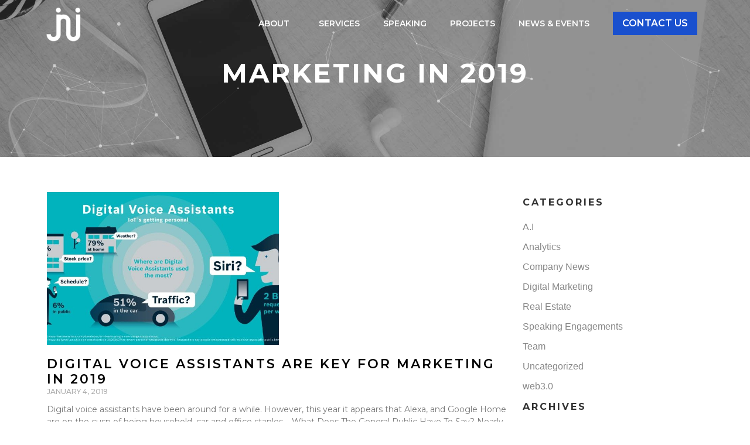

--- FILE ---
content_type: text/html; charset=UTF-8
request_url: https://nicoleparmar.com/tag/marketing-in-2019/
body_size: 19588
content:
<!doctype html>
<html lang="en-US">
<head>
	<meta charset="UTF-8">
	<meta name="viewport" content="width=device-width, initial-scale=1">
	<link rel="profile" href="https://gmpg.org/xfn/11">
	<meta name='robots' content='index, follow, max-image-preview:large, max-snippet:-1, max-video-preview:-1' />

<!-- Google Tag Manager for WordPress by gtm4wp.com -->
<script data-cfasync="false" data-pagespeed-no-defer>
	var gtm4wp_datalayer_name = "dataLayer";
	var dataLayer = dataLayer || [];

	const gtm4wp_scrollerscript_debugmode         = false;
	const gtm4wp_scrollerscript_callbacktime      = 100;
	const gtm4wp_scrollerscript_readerlocation    = 150;
	const gtm4wp_scrollerscript_contentelementid  = "content";
	const gtm4wp_scrollerscript_scannertime       = 60;
</script>
<!-- End Google Tag Manager for WordPress by gtm4wp.com -->
	<!-- This site is optimized with the Yoast SEO plugin v26.7 - https://yoast.com/wordpress/plugins/seo/ -->
	<title>marketing in 2019 Archives - Nicole Parmar</title>
	<link rel="canonical" href="https://nicoleparmar.com/tag/marketing-in-2019/" />
	<meta property="og:locale" content="en_US" />
	<meta property="og:type" content="article" />
	<meta property="og:title" content="marketing in 2019 Archives - Nicole Parmar" />
	<meta property="og:url" content="https://nicoleparmar.com/tag/marketing-in-2019/" />
	<meta property="og:site_name" content="Nicole Parmar" />
	<meta name="twitter:card" content="summary_large_image" />
	<script type="application/ld+json" class="yoast-schema-graph">{"@context":"https://schema.org","@graph":[{"@type":"CollectionPage","@id":"https://nicoleparmar.com/tag/marketing-in-2019/","url":"https://nicoleparmar.com/tag/marketing-in-2019/","name":"marketing in 2019 Archives - Nicole Parmar","isPartOf":{"@id":"https://nicoleparmar.com/#website"},"primaryImageOfPage":{"@id":"https://nicoleparmar.com/tag/marketing-in-2019/#primaryimage"},"image":{"@id":"https://nicoleparmar.com/tag/marketing-in-2019/#primaryimage"},"thumbnailUrl":"https://nicoleparmar.com/wp-content/uploads/2019/01/b3e407ac5c706fdefb3267f226d5df5b.jpg","breadcrumb":{"@id":"https://nicoleparmar.com/tag/marketing-in-2019/#breadcrumb"},"inLanguage":"en-US"},{"@type":"ImageObject","inLanguage":"en-US","@id":"https://nicoleparmar.com/tag/marketing-in-2019/#primaryimage","url":"https://nicoleparmar.com/wp-content/uploads/2019/01/b3e407ac5c706fdefb3267f226d5df5b.jpg","contentUrl":"https://nicoleparmar.com/wp-content/uploads/2019/01/b3e407ac5c706fdefb3267f226d5df5b.jpg","width":800,"height":450,"caption":"digital marketing + voice assist"},{"@type":"BreadcrumbList","@id":"https://nicoleparmar.com/tag/marketing-in-2019/#breadcrumb","itemListElement":[{"@type":"ListItem","position":1,"name":"Home","item":"https://nicoleparmar.com/"},{"@type":"ListItem","position":2,"name":"marketing in 2019"}]},{"@type":"WebSite","@id":"https://nicoleparmar.com/#website","url":"https://nicoleparmar.com/","name":"Nicole Parmar","description":"Digital Marketing Consultant","publisher":{"@id":"https://nicoleparmar.com/#organization"},"potentialAction":[{"@type":"SearchAction","target":{"@type":"EntryPoint","urlTemplate":"https://nicoleparmar.com/?s={search_term_string}"},"query-input":{"@type":"PropertyValueSpecification","valueRequired":true,"valueName":"search_term_string"}}],"inLanguage":"en-US"},{"@type":"Organization","@id":"https://nicoleparmar.com/#organization","name":"Nicole Parmar","url":"https://nicoleparmar.com/","logo":{"@type":"ImageObject","inLanguage":"en-US","@id":"https://nicoleparmar.com/#/schema/logo/image/","url":"https://nicoleparmar.com/wp-content/uploads/2023/04/jnj_logo_wht.png","contentUrl":"https://nicoleparmar.com/wp-content/uploads/2023/04/jnj_logo_wht.png","width":800,"height":800,"caption":"Nicole Parmar"},"image":{"@id":"https://nicoleparmar.com/#/schema/logo/image/"}}]}</script>
	<!-- / Yoast SEO plugin. -->


<link rel="alternate" type="application/rss+xml" title="Nicole Parmar &raquo; Feed" href="https://nicoleparmar.com/feed/" />
<link rel="alternate" type="application/rss+xml" title="Nicole Parmar &raquo; Comments Feed" href="https://nicoleparmar.com/comments/feed/" />
<link rel="alternate" type="application/rss+xml" title="Nicole Parmar &raquo; marketing in 2019 Tag Feed" href="https://nicoleparmar.com/tag/marketing-in-2019/feed/" />
<style id='wp-img-auto-sizes-contain-inline-css'>
img:is([sizes=auto i],[sizes^="auto," i]){contain-intrinsic-size:3000px 1500px}
/*# sourceURL=wp-img-auto-sizes-contain-inline-css */
</style>

<style id='wp-emoji-styles-inline-css'>

	img.wp-smiley, img.emoji {
		display: inline !important;
		border: none !important;
		box-shadow: none !important;
		height: 1em !important;
		width: 1em !important;
		margin: 0 0.07em !important;
		vertical-align: -0.1em !important;
		background: none !important;
		padding: 0 !important;
	}
/*# sourceURL=wp-emoji-styles-inline-css */
</style>
<link rel='stylesheet' id='wp-block-library-css' href='https://nicoleparmar.com/wp-includes/css/dist/block-library/style.min.css?ver=6.9' media='all' />
<style id='global-styles-inline-css'>
:root{--wp--preset--aspect-ratio--square: 1;--wp--preset--aspect-ratio--4-3: 4/3;--wp--preset--aspect-ratio--3-4: 3/4;--wp--preset--aspect-ratio--3-2: 3/2;--wp--preset--aspect-ratio--2-3: 2/3;--wp--preset--aspect-ratio--16-9: 16/9;--wp--preset--aspect-ratio--9-16: 9/16;--wp--preset--color--black: #000000;--wp--preset--color--cyan-bluish-gray: #abb8c3;--wp--preset--color--white: #ffffff;--wp--preset--color--pale-pink: #f78da7;--wp--preset--color--vivid-red: #cf2e2e;--wp--preset--color--luminous-vivid-orange: #ff6900;--wp--preset--color--luminous-vivid-amber: #fcb900;--wp--preset--color--light-green-cyan: #7bdcb5;--wp--preset--color--vivid-green-cyan: #00d084;--wp--preset--color--pale-cyan-blue: #8ed1fc;--wp--preset--color--vivid-cyan-blue: #0693e3;--wp--preset--color--vivid-purple: #9b51e0;--wp--preset--gradient--vivid-cyan-blue-to-vivid-purple: linear-gradient(135deg,rgb(6,147,227) 0%,rgb(155,81,224) 100%);--wp--preset--gradient--light-green-cyan-to-vivid-green-cyan: linear-gradient(135deg,rgb(122,220,180) 0%,rgb(0,208,130) 100%);--wp--preset--gradient--luminous-vivid-amber-to-luminous-vivid-orange: linear-gradient(135deg,rgb(252,185,0) 0%,rgb(255,105,0) 100%);--wp--preset--gradient--luminous-vivid-orange-to-vivid-red: linear-gradient(135deg,rgb(255,105,0) 0%,rgb(207,46,46) 100%);--wp--preset--gradient--very-light-gray-to-cyan-bluish-gray: linear-gradient(135deg,rgb(238,238,238) 0%,rgb(169,184,195) 100%);--wp--preset--gradient--cool-to-warm-spectrum: linear-gradient(135deg,rgb(74,234,220) 0%,rgb(151,120,209) 20%,rgb(207,42,186) 40%,rgb(238,44,130) 60%,rgb(251,105,98) 80%,rgb(254,248,76) 100%);--wp--preset--gradient--blush-light-purple: linear-gradient(135deg,rgb(255,206,236) 0%,rgb(152,150,240) 100%);--wp--preset--gradient--blush-bordeaux: linear-gradient(135deg,rgb(254,205,165) 0%,rgb(254,45,45) 50%,rgb(107,0,62) 100%);--wp--preset--gradient--luminous-dusk: linear-gradient(135deg,rgb(255,203,112) 0%,rgb(199,81,192) 50%,rgb(65,88,208) 100%);--wp--preset--gradient--pale-ocean: linear-gradient(135deg,rgb(255,245,203) 0%,rgb(182,227,212) 50%,rgb(51,167,181) 100%);--wp--preset--gradient--electric-grass: linear-gradient(135deg,rgb(202,248,128) 0%,rgb(113,206,126) 100%);--wp--preset--gradient--midnight: linear-gradient(135deg,rgb(2,3,129) 0%,rgb(40,116,252) 100%);--wp--preset--font-size--small: 13px;--wp--preset--font-size--medium: 20px;--wp--preset--font-size--large: 36px;--wp--preset--font-size--x-large: 42px;--wp--preset--spacing--20: 0.44rem;--wp--preset--spacing--30: 0.67rem;--wp--preset--spacing--40: 1rem;--wp--preset--spacing--50: 1.5rem;--wp--preset--spacing--60: 2.25rem;--wp--preset--spacing--70: 3.38rem;--wp--preset--spacing--80: 5.06rem;--wp--preset--shadow--natural: 6px 6px 9px rgba(0, 0, 0, 0.2);--wp--preset--shadow--deep: 12px 12px 50px rgba(0, 0, 0, 0.4);--wp--preset--shadow--sharp: 6px 6px 0px rgba(0, 0, 0, 0.2);--wp--preset--shadow--outlined: 6px 6px 0px -3px rgb(255, 255, 255), 6px 6px rgb(0, 0, 0);--wp--preset--shadow--crisp: 6px 6px 0px rgb(0, 0, 0);}:root { --wp--style--global--content-size: 800px;--wp--style--global--wide-size: 1200px; }:where(body) { margin: 0; }.wp-site-blocks > .alignleft { float: left; margin-right: 2em; }.wp-site-blocks > .alignright { float: right; margin-left: 2em; }.wp-site-blocks > .aligncenter { justify-content: center; margin-left: auto; margin-right: auto; }:where(.wp-site-blocks) > * { margin-block-start: 24px; margin-block-end: 0; }:where(.wp-site-blocks) > :first-child { margin-block-start: 0; }:where(.wp-site-blocks) > :last-child { margin-block-end: 0; }:root { --wp--style--block-gap: 24px; }:root :where(.is-layout-flow) > :first-child{margin-block-start: 0;}:root :where(.is-layout-flow) > :last-child{margin-block-end: 0;}:root :where(.is-layout-flow) > *{margin-block-start: 24px;margin-block-end: 0;}:root :where(.is-layout-constrained) > :first-child{margin-block-start: 0;}:root :where(.is-layout-constrained) > :last-child{margin-block-end: 0;}:root :where(.is-layout-constrained) > *{margin-block-start: 24px;margin-block-end: 0;}:root :where(.is-layout-flex){gap: 24px;}:root :where(.is-layout-grid){gap: 24px;}.is-layout-flow > .alignleft{float: left;margin-inline-start: 0;margin-inline-end: 2em;}.is-layout-flow > .alignright{float: right;margin-inline-start: 2em;margin-inline-end: 0;}.is-layout-flow > .aligncenter{margin-left: auto !important;margin-right: auto !important;}.is-layout-constrained > .alignleft{float: left;margin-inline-start: 0;margin-inline-end: 2em;}.is-layout-constrained > .alignright{float: right;margin-inline-start: 2em;margin-inline-end: 0;}.is-layout-constrained > .aligncenter{margin-left: auto !important;margin-right: auto !important;}.is-layout-constrained > :where(:not(.alignleft):not(.alignright):not(.alignfull)){max-width: var(--wp--style--global--content-size);margin-left: auto !important;margin-right: auto !important;}.is-layout-constrained > .alignwide{max-width: var(--wp--style--global--wide-size);}body .is-layout-flex{display: flex;}.is-layout-flex{flex-wrap: wrap;align-items: center;}.is-layout-flex > :is(*, div){margin: 0;}body .is-layout-grid{display: grid;}.is-layout-grid > :is(*, div){margin: 0;}body{padding-top: 0px;padding-right: 0px;padding-bottom: 0px;padding-left: 0px;}a:where(:not(.wp-element-button)){text-decoration: underline;}:root :where(.wp-element-button, .wp-block-button__link){background-color: #32373c;border-width: 0;color: #fff;font-family: inherit;font-size: inherit;font-style: inherit;font-weight: inherit;letter-spacing: inherit;line-height: inherit;padding-top: calc(0.667em + 2px);padding-right: calc(1.333em + 2px);padding-bottom: calc(0.667em + 2px);padding-left: calc(1.333em + 2px);text-decoration: none;text-transform: inherit;}.has-black-color{color: var(--wp--preset--color--black) !important;}.has-cyan-bluish-gray-color{color: var(--wp--preset--color--cyan-bluish-gray) !important;}.has-white-color{color: var(--wp--preset--color--white) !important;}.has-pale-pink-color{color: var(--wp--preset--color--pale-pink) !important;}.has-vivid-red-color{color: var(--wp--preset--color--vivid-red) !important;}.has-luminous-vivid-orange-color{color: var(--wp--preset--color--luminous-vivid-orange) !important;}.has-luminous-vivid-amber-color{color: var(--wp--preset--color--luminous-vivid-amber) !important;}.has-light-green-cyan-color{color: var(--wp--preset--color--light-green-cyan) !important;}.has-vivid-green-cyan-color{color: var(--wp--preset--color--vivid-green-cyan) !important;}.has-pale-cyan-blue-color{color: var(--wp--preset--color--pale-cyan-blue) !important;}.has-vivid-cyan-blue-color{color: var(--wp--preset--color--vivid-cyan-blue) !important;}.has-vivid-purple-color{color: var(--wp--preset--color--vivid-purple) !important;}.has-black-background-color{background-color: var(--wp--preset--color--black) !important;}.has-cyan-bluish-gray-background-color{background-color: var(--wp--preset--color--cyan-bluish-gray) !important;}.has-white-background-color{background-color: var(--wp--preset--color--white) !important;}.has-pale-pink-background-color{background-color: var(--wp--preset--color--pale-pink) !important;}.has-vivid-red-background-color{background-color: var(--wp--preset--color--vivid-red) !important;}.has-luminous-vivid-orange-background-color{background-color: var(--wp--preset--color--luminous-vivid-orange) !important;}.has-luminous-vivid-amber-background-color{background-color: var(--wp--preset--color--luminous-vivid-amber) !important;}.has-light-green-cyan-background-color{background-color: var(--wp--preset--color--light-green-cyan) !important;}.has-vivid-green-cyan-background-color{background-color: var(--wp--preset--color--vivid-green-cyan) !important;}.has-pale-cyan-blue-background-color{background-color: var(--wp--preset--color--pale-cyan-blue) !important;}.has-vivid-cyan-blue-background-color{background-color: var(--wp--preset--color--vivid-cyan-blue) !important;}.has-vivid-purple-background-color{background-color: var(--wp--preset--color--vivid-purple) !important;}.has-black-border-color{border-color: var(--wp--preset--color--black) !important;}.has-cyan-bluish-gray-border-color{border-color: var(--wp--preset--color--cyan-bluish-gray) !important;}.has-white-border-color{border-color: var(--wp--preset--color--white) !important;}.has-pale-pink-border-color{border-color: var(--wp--preset--color--pale-pink) !important;}.has-vivid-red-border-color{border-color: var(--wp--preset--color--vivid-red) !important;}.has-luminous-vivid-orange-border-color{border-color: var(--wp--preset--color--luminous-vivid-orange) !important;}.has-luminous-vivid-amber-border-color{border-color: var(--wp--preset--color--luminous-vivid-amber) !important;}.has-light-green-cyan-border-color{border-color: var(--wp--preset--color--light-green-cyan) !important;}.has-vivid-green-cyan-border-color{border-color: var(--wp--preset--color--vivid-green-cyan) !important;}.has-pale-cyan-blue-border-color{border-color: var(--wp--preset--color--pale-cyan-blue) !important;}.has-vivid-cyan-blue-border-color{border-color: var(--wp--preset--color--vivid-cyan-blue) !important;}.has-vivid-purple-border-color{border-color: var(--wp--preset--color--vivid-purple) !important;}.has-vivid-cyan-blue-to-vivid-purple-gradient-background{background: var(--wp--preset--gradient--vivid-cyan-blue-to-vivid-purple) !important;}.has-light-green-cyan-to-vivid-green-cyan-gradient-background{background: var(--wp--preset--gradient--light-green-cyan-to-vivid-green-cyan) !important;}.has-luminous-vivid-amber-to-luminous-vivid-orange-gradient-background{background: var(--wp--preset--gradient--luminous-vivid-amber-to-luminous-vivid-orange) !important;}.has-luminous-vivid-orange-to-vivid-red-gradient-background{background: var(--wp--preset--gradient--luminous-vivid-orange-to-vivid-red) !important;}.has-very-light-gray-to-cyan-bluish-gray-gradient-background{background: var(--wp--preset--gradient--very-light-gray-to-cyan-bluish-gray) !important;}.has-cool-to-warm-spectrum-gradient-background{background: var(--wp--preset--gradient--cool-to-warm-spectrum) !important;}.has-blush-light-purple-gradient-background{background: var(--wp--preset--gradient--blush-light-purple) !important;}.has-blush-bordeaux-gradient-background{background: var(--wp--preset--gradient--blush-bordeaux) !important;}.has-luminous-dusk-gradient-background{background: var(--wp--preset--gradient--luminous-dusk) !important;}.has-pale-ocean-gradient-background{background: var(--wp--preset--gradient--pale-ocean) !important;}.has-electric-grass-gradient-background{background: var(--wp--preset--gradient--electric-grass) !important;}.has-midnight-gradient-background{background: var(--wp--preset--gradient--midnight) !important;}.has-small-font-size{font-size: var(--wp--preset--font-size--small) !important;}.has-medium-font-size{font-size: var(--wp--preset--font-size--medium) !important;}.has-large-font-size{font-size: var(--wp--preset--font-size--large) !important;}.has-x-large-font-size{font-size: var(--wp--preset--font-size--x-large) !important;}
:root :where(.wp-block-pullquote){font-size: 1.5em;line-height: 1.6;}
/*# sourceURL=global-styles-inline-css */
</style>
<link rel='stylesheet' id='contact-form-7-css' href='https://nicoleparmar.com/wp-content/plugins/contact-form-7/includes/css/styles.css?ver=6.1.4' media='all' />
<link rel='stylesheet' id='hello-elementor-css' href='https://nicoleparmar.com/wp-content/themes/hello-elementor/assets/css/reset.css?ver=3.4.5' media='all' />
<link rel='stylesheet' id='hello-elementor-theme-style-css' href='https://nicoleparmar.com/wp-content/themes/hello-elementor/assets/css/theme.css?ver=3.4.5' media='all' />
<link rel='stylesheet' id='hello-elementor-header-footer-css' href='https://nicoleparmar.com/wp-content/themes/hello-elementor/assets/css/header-footer.css?ver=3.4.5' media='all' />
<link rel='stylesheet' id='elementor-frontend-css' href='https://nicoleparmar.com/wp-content/plugins/elementor/assets/css/frontend.min.css?ver=3.34.1' media='all' />
<link rel='stylesheet' id='elementor-post-9607-css' href='https://nicoleparmar.com/wp-content/uploads/elementor/css/post-9607.css?ver=1767929995' media='all' />
<link rel='stylesheet' id='widget-image-css' href='https://nicoleparmar.com/wp-content/plugins/elementor/assets/css/widget-image.min.css?ver=3.34.1' media='all' />
<link rel='stylesheet' id='widget-nav-menu-css' href='https://nicoleparmar.com/wp-content/plugins/elementor-pro/assets/css/widget-nav-menu.min.css?ver=3.34.0' media='all' />
<link rel='stylesheet' id='widget-icon-list-css' href='https://nicoleparmar.com/wp-content/plugins/elementor/assets/css/widget-icon-list.min.css?ver=3.34.1' media='all' />
<link rel='stylesheet' id='widget-heading-css' href='https://nicoleparmar.com/wp-content/plugins/elementor/assets/css/widget-heading.min.css?ver=3.34.1' media='all' />
<link rel='stylesheet' id='widget-posts-css' href='https://nicoleparmar.com/wp-content/plugins/elementor-pro/assets/css/widget-posts.min.css?ver=3.34.0' media='all' />
<link rel='stylesheet' id='swiper-css' href='https://nicoleparmar.com/wp-content/plugins/elementor/assets/lib/swiper/v8/css/swiper.min.css?ver=8.4.5' media='all' />
<link rel='stylesheet' id='e-swiper-css' href='https://nicoleparmar.com/wp-content/plugins/elementor/assets/css/conditionals/e-swiper.min.css?ver=3.34.1' media='all' />
<link rel='stylesheet' id='elementor-post-11196-css' href='https://nicoleparmar.com/wp-content/uploads/elementor/css/post-11196.css?ver=1767929996' media='all' />
<link rel='stylesheet' id='elementor-post-11371-css' href='https://nicoleparmar.com/wp-content/uploads/elementor/css/post-11371.css?ver=1767929996' media='all' />
<link rel='stylesheet' id='elementor-post-11620-css' href='https://nicoleparmar.com/wp-content/uploads/elementor/css/post-11620.css?ver=1767932579' media='all' />
<link rel='stylesheet' id='elementor-gf-montserrat-css' href='https://fonts.googleapis.com/css?family=Montserrat:100,100italic,200,200italic,300,300italic,400,400italic,500,500italic,600,600italic,700,700italic,800,800italic,900,900italic&#038;display=swap' media='all' />
<script src="https://nicoleparmar.com/wp-content/plugins/duracelltomi-google-tag-manager/dist/js/analytics-talk-content-tracking.js?ver=1.22.3" id="gtm4wp-scroll-tracking-js"></script>
<script src="https://nicoleparmar.com/wp-includes/js/jquery/jquery.min.js?ver=3.7.1" id="jquery-core-js"></script>
<script src="https://nicoleparmar.com/wp-includes/js/jquery/jquery-migrate.min.js?ver=3.4.1" id="jquery-migrate-js"></script>
<link rel="https://api.w.org/" href="https://nicoleparmar.com/wp-json/" /><link rel="alternate" title="JSON" type="application/json" href="https://nicoleparmar.com/wp-json/wp/v2/tags/152" /><link rel="EditURI" type="application/rsd+xml" title="RSD" href="https://nicoleparmar.com/xmlrpc.php?rsd" />
<meta name="generator" content="WordPress 6.9" />

<!-- Google Tag Manager for WordPress by gtm4wp.com -->
<!-- GTM Container placement set to automatic -->
<script data-cfasync="false" data-pagespeed-no-defer>
	var dataLayer_content = {"pageTitle":"marketing in 2019 Archives - Nicole Parmar","pagePostType":"post","pagePostType2":"tag-post"};
	dataLayer.push( dataLayer_content );
</script>
<script data-cfasync="false" data-pagespeed-no-defer>
(function(w,d,s,l,i){w[l]=w[l]||[];w[l].push({'gtm.start':
new Date().getTime(),event:'gtm.js'});var f=d.getElementsByTagName(s)[0],
j=d.createElement(s),dl=l!='dataLayer'?'&l='+l:'';j.async=true;j.src=
'//www.googletagmanager.com/gtm.js?id='+i+dl;f.parentNode.insertBefore(j,f);
})(window,document,'script','dataLayer','GTM-KV2WC22');
</script>
<!-- End Google Tag Manager for WordPress by gtm4wp.com --><meta name="generator" content="Elementor 3.34.1; features: e_font_icon_svg, additional_custom_breakpoints; settings: css_print_method-external, google_font-enabled, font_display-swap">
			<style>
				.e-con.e-parent:nth-of-type(n+4):not(.e-lazyloaded):not(.e-no-lazyload),
				.e-con.e-parent:nth-of-type(n+4):not(.e-lazyloaded):not(.e-no-lazyload) * {
					background-image: none !important;
				}
				@media screen and (max-height: 1024px) {
					.e-con.e-parent:nth-of-type(n+3):not(.e-lazyloaded):not(.e-no-lazyload),
					.e-con.e-parent:nth-of-type(n+3):not(.e-lazyloaded):not(.e-no-lazyload) * {
						background-image: none !important;
					}
				}
				@media screen and (max-height: 640px) {
					.e-con.e-parent:nth-of-type(n+2):not(.e-lazyloaded):not(.e-no-lazyload),
					.e-con.e-parent:nth-of-type(n+2):not(.e-lazyloaded):not(.e-no-lazyload) * {
						background-image: none !important;
					}
				}
			</style>
			<link rel="icon" href="https://nicoleparmar.com/wp-content/uploads/2023/04/jnj_logo_blk-60x60.png" sizes="32x32" />
<link rel="icon" href="https://nicoleparmar.com/wp-content/uploads/2023/04/jnj_logo_blk-300x300.png" sizes="192x192" />
<link rel="apple-touch-icon" href="https://nicoleparmar.com/wp-content/uploads/2023/04/jnj_logo_blk-300x300.png" />
<meta name="msapplication-TileImage" content="https://nicoleparmar.com/wp-content/uploads/2023/04/jnj_logo_blk-300x300.png" />
		<style id="wp-custom-css">
			/*Purebread custom css*/

#progress-bar-container {
    position: fixed;
    transition: transform 1s ease-out, opacity 1s ease-out;
	width: 100%;
	z-index: 100;
	overflow:hidden;
	height:100%;
}
.landing-progress-box {
    position: relative;
    text-align: center;
}
.landing-progress-bar-top {
    position: absolute;
    top: 0;
    left: 0;
    width: 100%;
    height: 18px;
	border-radius: 100px;
   background: #fff;
    transform: translateY(0); /* Starting position */
    transition: transform 1s ease-out; /* Smooth sliding effect */
}
.landing-progress-bar-top > .landing-progress-bar-top-icon{
	display:block;
	position:relative;
}
.landing-progress-bar-top > .landing-progress-bar-top-icon::after{
	position:absolute;
	content:'';
	right: -20px;
	top: -30px;
	width: 60px;
	height:60px;
	z-index:5;
	background-size: cover;
	background-repeat: no-repeat;
	background-position: center center;
}
.landing-progress-bar-top.step-0 .landing-progress-bar-top-icon::after{
	left: -20px;
	right: auto;
	background-image: url('http://nicoleparmar.com/wp-content/uploads/2024/12/Stage-1-1.png');
}
.landing-progress-bar-top.step-1 .landing-progress-bar-top-icon::after{
	background-image: url('http://nicoleparmar.com/wp-content/uploads/2024/12/Stage-2.png');
}
.landing-progress-bar-top.step-2 .landing-progress-bar-top-icon::after{
	background-image: url('http://nicoleparmar.com/wp-content/uploads/2024/12/Stage-3.png');
}
.landing-progress-bar-top.step-3 .landing-progress-bar-top-icon::after{
	background-image: url('http://nicoleparmar.com/wp-content/uploads/2024/12/Stage-4.png');
	height: 80px;
  top: -50px;
}
.landing-progress-title {
    margin-bottom: 10px;
    color: #FFF;
    text-align: center;
    font-family: "Museo Slab";
    font-size: 48px;
    font-style: normal;
    font-weight: 400;
    line-height: normal;
	margin-bottom: 50px;
}
.landing-progress-bar {
		position: relative;
    width: 100%;
    height: 18px;
    background-size: contain;
    background-repeat: no-repeat;
    background-position: center;
    margin: 10px 0;
border-radius: 100px;
background: #fff5;
}


.play-images-container{
	position: relative;
	justify-content:center !important;
}

.play-images-container .panel-grid-cell{
	height:560px;
}
.promo-play-add-image{
	position: absolute;
	max-width: 567px !important;
	top: 0;
	left: 50%; 
  transform: translateX(-50%);
}
.promo-play-add-image img{
	max-width: 567px !important;
}

.play-buttons-container{
	text-align:center;
}
.play-buttons-container span{
	color: #303A52;
text-align: center;
	display:inline-block;
font-size: 24px;
font-style: normal;
font-weight: 400;
line-height: normal;
	margin: 20px 40px;
}

/*freedom marine*/

.freedom-marine .landing-progress-title{
	font-family: "Gotham Narrow";
}


.landing-progress-bar-top > .freedom-marine-icon.landing-progress-bar-top-icon::after{
	position:absolute;
	content:'';
	right: -20px;
	top: -30px;
	width: 60px;
	height:60px;
	zoom:1.5;
	z-index:5;
	background-size: cover;
	background-repeat: no-repeat;
	background-position: center center;
}

.landing-progress-bar-top.step-0 .freedom-marine-icon.landing-progress-bar-top-icon::after{
	left: -20px;
	right: auto;
	background-image: url('http://nicoleparmar.com/wp-content/uploads/2025/04/DJI_20241002172916_0137_D-scaled-e1741709466314-1.png');
}
.landing-progress-bar-top.step-1 .freedom-marine-icon.landing-progress-bar-top-icon::after{
	background-image: url('http://nicoleparmar.com/wp-content/uploads/2025/04/DJI_20241002172916_0137_D-scaled-e1741709466314-1.png');
}
.landing-progress-bar-top.step-2 .freedom-marine-icon::after{
	background-image: url('http://nicoleparmar.com/wp-content/uploads/2025/04/DJI_20241002172916_0137_D-scaled-e1741709466314-1.png');
}
.landing-progress-bar-top.step-3 .freedom-marine-icon::after{
	background-image: url('http://nicoleparmar.com/wp-content/uploads/2025/04/DJI_20241002172916_0137_D-scaled-e1741709466314-1.png');
	height: 80px;
  top: -50px;
}
		</style>
						<style type="text/css" id="c4wp-checkout-css">
					.woocommerce-checkout .c4wp_captcha_field {
						margin-bottom: 10px;
						margin-top: 15px;
						position: relative;
						display: inline-block;
					}
				</style>
								<style type="text/css" id="c4wp-v3-lp-form-css">
					.login #login, .login #lostpasswordform {
						min-width: 350px !important;
					}
					.wpforms-field-c4wp iframe {
						width: 100% !important;
					}
				</style>
							<style type="text/css" id="c4wp-v3-lp-form-css">
				.login #login, .login #lostpasswordform {
					min-width: 350px !important;
				}
				.wpforms-field-c4wp iframe {
					width: 100% !important;
				}
			</style>
			</head>
<body class="archive tag tag-marketing-in-2019 tag-152 wp-custom-logo wp-embed-responsive wp-theme-hello-elementor hello-elementor-default elementor-page-11620 elementor-default elementor-template-full-width elementor-kit-9607">


<!-- GTM Container placement set to automatic -->
<!-- Google Tag Manager (noscript) -->
				<noscript><iframe src="https://www.googletagmanager.com/ns.html?id=GTM-KV2WC22" height="0" width="0" style="display:none;visibility:hidden" aria-hidden="true"></iframe></noscript>
<!-- End Google Tag Manager (noscript) -->
<a class="skip-link screen-reader-text" href="#content">Skip to content</a>

		<header data-elementor-type="header" data-elementor-id="11196" class="elementor elementor-11196 elementor-location-header" data-elementor-post-type="elementor_library">
			<div class="elementor-element elementor-element-4539f12 e-flex e-con-boxed e-con e-parent" data-id="4539f12" data-element_type="container" data-settings="{&quot;background_background&quot;:&quot;classic&quot;}">
					<div class="e-con-inner">
				<div class="elementor-element elementor-element-8a91efe elementor-widget elementor-widget-theme-site-logo elementor-widget-image" data-id="8a91efe" data-element_type="widget" data-widget_type="theme-site-logo.default">
											<a href="https://nicoleparmar.com">
			<img fetchpriority="high" width="800" height="800" src="https://nicoleparmar.com/wp-content/uploads/2023/04/jnj_logo_wht.png" class="attachment-full size-full wp-image-3905" alt="Nicole Parmar Business Solutions Logo" srcset="https://nicoleparmar.com/wp-content/uploads/2023/04/jnj_logo_wht.png 800w, https://nicoleparmar.com/wp-content/uploads/2023/04/jnj_logo_wht-300x300.png 300w, https://nicoleparmar.com/wp-content/uploads/2023/04/jnj_logo_wht-150x150.png 150w, https://nicoleparmar.com/wp-content/uploads/2023/04/jnj_logo_wht-768x768.png 768w, https://nicoleparmar.com/wp-content/uploads/2023/04/jnj_logo_wht-60x60.png 60w" sizes="(max-width: 800px) 100vw, 800px" />				</a>
											</div>
				<div class="elementor-element elementor-element-2725eef elementor-nav-menu--stretch elementor-nav-menu__text-align-center elementor-nav-menu__align-center elementor-nav-menu--dropdown-tablet elementor-nav-menu--toggle elementor-nav-menu--burger elementor-widget elementor-widget-nav-menu" data-id="2725eef" data-element_type="widget" data-settings="{&quot;full_width&quot;:&quot;stretch&quot;,&quot;submenu_icon&quot;:{&quot;value&quot;:&quot;&lt;i aria-hidden=\&quot;true\&quot; class=\&quot;\&quot;&gt;&lt;\/i&gt;&quot;,&quot;library&quot;:&quot;&quot;},&quot;layout&quot;:&quot;horizontal&quot;,&quot;toggle&quot;:&quot;burger&quot;}" data-widget_type="nav-menu.default">
								<nav aria-label="Menu" class="elementor-nav-menu--main elementor-nav-menu__container elementor-nav-menu--layout-horizontal e--pointer-none">
				<ul id="menu-1-2725eef" class="elementor-nav-menu"><li class="menu-item menu-item-type-custom menu-item-object-custom menu-item-home menu-item-has-children menu-item-260"><a href="https://nicoleparmar.com/#about" class="elementor-item elementor-item-anchor">About</a>
<ul class="sub-menu elementor-nav-menu--dropdown">
	<li class="menu-item menu-item-type-custom menu-item-object-custom menu-item-home menu-item-261"><a href="https://nicoleparmar.com/#team" class="elementor-sub-item elementor-item-anchor">Team</a></li>
</ul>
</li>
<li class="menu-item menu-item-type-custom menu-item-object-custom menu-item-home menu-item-259"><a href="https://nicoleparmar.com/#services" class="elementor-item elementor-item-anchor">Services</a></li>
<li class="menu-item menu-item-type-post_type menu-item-object-page menu-item-1262"><a href="https://nicoleparmar.com/speaker/" class="elementor-item">Speaking</a></li>
<li class="menu-item menu-item-type-custom menu-item-object-custom menu-item-home menu-item-497"><a href="https://nicoleparmar.com/#projects" class="elementor-item elementor-item-anchor">Projects</a></li>
<li class="menu-item menu-item-type-post_type menu-item-object-page menu-item-753"><a href="https://nicoleparmar.com/news-events/" class="elementor-item">News &#038; Events</a></li>
<li class="menu-item menu-item-type-custom menu-item-object-custom menu-item-home menu-item-262"><a href="https://nicoleparmar.com/#contact" class="elementor-item elementor-item-anchor"><input type="submit" value="CONTACT US"/></a></li>
</ul>			</nav>
					<div class="elementor-menu-toggle" role="button" tabindex="0" aria-label="Menu Toggle" aria-expanded="false">
			<svg aria-hidden="true" role="presentation" class="elementor-menu-toggle__icon--open e-font-icon-svg e-eicon-menu-bar" viewBox="0 0 1000 1000" xmlns="http://www.w3.org/2000/svg"><path d="M104 333H896C929 333 958 304 958 271S929 208 896 208H104C71 208 42 237 42 271S71 333 104 333ZM104 583H896C929 583 958 554 958 521S929 458 896 458H104C71 458 42 487 42 521S71 583 104 583ZM104 833H896C929 833 958 804 958 771S929 708 896 708H104C71 708 42 737 42 771S71 833 104 833Z"></path></svg><svg aria-hidden="true" role="presentation" class="elementor-menu-toggle__icon--close e-font-icon-svg e-eicon-close" viewBox="0 0 1000 1000" xmlns="http://www.w3.org/2000/svg"><path d="M742 167L500 408 258 167C246 154 233 150 217 150 196 150 179 158 167 167 154 179 150 196 150 212 150 229 154 242 171 254L408 500 167 742C138 771 138 800 167 829 196 858 225 858 254 829L496 587 738 829C750 842 767 846 783 846 800 846 817 842 829 829 842 817 846 804 846 783 846 767 842 750 829 737L588 500 833 258C863 229 863 200 833 171 804 137 775 137 742 167Z"></path></svg>		</div>
					<nav class="elementor-nav-menu--dropdown elementor-nav-menu__container" aria-hidden="true">
				<ul id="menu-2-2725eef" class="elementor-nav-menu"><li class="menu-item menu-item-type-custom menu-item-object-custom menu-item-home menu-item-has-children menu-item-260"><a href="https://nicoleparmar.com/#about" class="elementor-item elementor-item-anchor" tabindex="-1">About</a>
<ul class="sub-menu elementor-nav-menu--dropdown">
	<li class="menu-item menu-item-type-custom menu-item-object-custom menu-item-home menu-item-261"><a href="https://nicoleparmar.com/#team" class="elementor-sub-item elementor-item-anchor" tabindex="-1">Team</a></li>
</ul>
</li>
<li class="menu-item menu-item-type-custom menu-item-object-custom menu-item-home menu-item-259"><a href="https://nicoleparmar.com/#services" class="elementor-item elementor-item-anchor" tabindex="-1">Services</a></li>
<li class="menu-item menu-item-type-post_type menu-item-object-page menu-item-1262"><a href="https://nicoleparmar.com/speaker/" class="elementor-item" tabindex="-1">Speaking</a></li>
<li class="menu-item menu-item-type-custom menu-item-object-custom menu-item-home menu-item-497"><a href="https://nicoleparmar.com/#projects" class="elementor-item elementor-item-anchor" tabindex="-1">Projects</a></li>
<li class="menu-item menu-item-type-post_type menu-item-object-page menu-item-753"><a href="https://nicoleparmar.com/news-events/" class="elementor-item" tabindex="-1">News &#038; Events</a></li>
<li class="menu-item menu-item-type-custom menu-item-object-custom menu-item-home menu-item-262"><a href="https://nicoleparmar.com/#contact" class="elementor-item elementor-item-anchor" tabindex="-1"><input type="submit" value="CONTACT US"/></a></li>
</ul>			</nav>
						</div>
					</div>
				</div>
				</header>
				<div data-elementor-type="archive" data-elementor-id="11620" class="elementor elementor-11620 elementor-location-archive" data-elementor-post-type="elementor_library">
			<div class="elementor-element elementor-element-bfb8e07 e-con-full e-flex e-con e-parent" data-id="bfb8e07" data-element_type="container" data-settings="{&quot;background_background&quot;:&quot;classic&quot;}">
		<div class="elementor-element elementor-element-4b37873 e-flex e-con-boxed e-con e-child" data-id="4b37873" data-element_type="container" id="particles-js2" data-settings="{&quot;position&quot;:&quot;absolute&quot;}">
					<div class="e-con-inner">
				<div class="elementor-element elementor-element-f277160 elementor-widget elementor-widget-html" data-id="f277160" data-element_type="widget" data-widget_type="html.default">
					<div id="particles-container"></div>				</div>
				<div class="elementor-element elementor-element-687a21a elementor-widget elementor-widget-html" data-id="687a21a" data-element_type="widget" data-widget_type="html.default">
					<script src="https://cdn.jsdelivr.net/npm/particles.js@2.0.0/particles.min.js"></script>

<script>
document.addEventListener("DOMContentLoaded", function () {
  if (document.getElementById("particles-js2")) {
    particlesJS("particles-js2", {
      particles: {
        number: { value: 80, density: { enable: true, value_area: 800 } },
        color: { value: "#ffffff" },
        shape: { type: "circle" },
        opacity: { value: 0.5 },
        size: { value: 3, random: true },
        line_linked: {
          enable: true,
          distance: 150,
          color: "#ffffff",
          opacity: 0.4,
          width: 1
        },
        move: { enable: true, speed: 4 }
      },
      interactivity: {
        events: {
          onhover: { enable: true, mode: "grab" },
          onclick: { enable: true, mode: "push" }
        }
      },
      retina_detect: true
    });
  }
});
</script>
				</div>
		<div class="elementor-element elementor-element-31da355 e-con-full e-flex e-con e-child" data-id="31da355" data-element_type="container">
				<div class="elementor-element elementor-element-dce1d70 elementor-widget elementor-widget-heading" data-id="dce1d70" data-element_type="widget" data-widget_type="heading.default">
					<h1 class="elementor-heading-title elementor-size-default">marketing in 2019</h1>				</div>
				</div>
					</div>
				</div>
				</div>
		<div class="elementor-element elementor-element-aead6d5 e-flex e-con-boxed e-con e-parent" data-id="aead6d5" data-element_type="container">
					<div class="e-con-inner">
		<div class="elementor-element elementor-element-3291684 e-con-full e-flex e-con e-child" data-id="3291684" data-element_type="container">
				<div class="elementor-element elementor-element-f295d91 elementor-grid-1 elementor-posts--align-left elementor-grid-tablet-2 elementor-grid-mobile-1 elementor-posts--thumbnail-top elementor-widget elementor-widget-archive-posts" data-id="f295d91" data-element_type="widget" data-settings="{&quot;archive_classic_columns&quot;:&quot;1&quot;,&quot;archive_classic_columns_tablet&quot;:&quot;2&quot;,&quot;archive_classic_columns_mobile&quot;:&quot;1&quot;,&quot;archive_classic_row_gap&quot;:{&quot;unit&quot;:&quot;px&quot;,&quot;size&quot;:35,&quot;sizes&quot;:[]},&quot;archive_classic_row_gap_tablet&quot;:{&quot;unit&quot;:&quot;px&quot;,&quot;size&quot;:&quot;&quot;,&quot;sizes&quot;:[]},&quot;archive_classic_row_gap_mobile&quot;:{&quot;unit&quot;:&quot;px&quot;,&quot;size&quot;:&quot;&quot;,&quot;sizes&quot;:[]},&quot;pagination_type&quot;:&quot;numbers&quot;}" data-widget_type="archive-posts.archive_classic">
							<div class="elementor-posts-container elementor-posts elementor-posts--skin-classic elementor-grid" role="list">
				<article class="elementor-post elementor-grid-item post-1045 post type-post status-publish format-standard has-post-thumbnail hentry category-uncategorized tag-digital-voice-assistants tag-how-to-market-to-digital-voice-assistants tag-marketing-digital-voice-assitants tag-marketing-in-2019 tag-marketing-trends-2019 tag-marketing-with-digital-voice-assistants tag-new-marketing-trends" role="listitem">
				<a class="elementor-post__thumbnail__link" href="https://nicoleparmar.com/digital-voice-assistants-are-key-for-marketing-in-2019/" tabindex="-1" >
			<div class="elementor-post__thumbnail"><img width="800" height="450" src="https://nicoleparmar.com/wp-content/uploads/2019/01/b3e407ac5c706fdefb3267f226d5df5b.jpg" class="attachment-large size-large wp-image-1046" alt="digital marketing + voice assist" /></div>
		</a>
				<div class="elementor-post__text">
				<h3 class="elementor-post__title">
			<a href="https://nicoleparmar.com/digital-voice-assistants-are-key-for-marketing-in-2019/" >
				Digital Voice Assistants are Key for Marketing in 2019			</a>
		</h3>
				<div class="elementor-post__meta-data">
					<span class="elementor-post-date">
			January 4, 2019		</span>
				</div>
				<div class="elementor-post__excerpt">
			<p>Digital voice assistants have been around for a while. However, this year it appears that Alexa, and Google Home are on the cusp of being household, car and office staples. &nbsp; What Does The General Public Have To Say? Nearly half of U.S. adults (46%) say they now use these</p>
		</div>
		
		<a class="elementor-post__read-more" href="https://nicoleparmar.com/digital-voice-assistants-are-key-for-marketing-in-2019/" aria-label="Read more about Digital Voice Assistants are Key for Marketing in 2019" tabindex="-1" >
			Read More...		</a>

				</div>
				</article>
				</div>
		
						</div>
				</div>
		<div class="elementor-element elementor-element-ed40ae9 e-con-full e-flex e-con e-child" data-id="ed40ae9" data-element_type="container">
				<div class="elementor-element elementor-element-b6d6f8c side-taxonomy-menu elementor-widget elementor-widget-wp-widget-categories" data-id="b6d6f8c" data-element_type="widget" data-widget_type="wp-widget-categories.default">
				<div class="elementor-widget-container">
					<h5>Categories</h5><nav aria-label="Categories">
			<ul>
					<li class="cat-item cat-item-54"><a href="https://nicoleparmar.com/category/a-i/">A.I</a>
</li>
	<li class="cat-item cat-item-6"><a href="https://nicoleparmar.com/category/analytics/">Analytics</a>
</li>
	<li class="cat-item cat-item-7"><a href="https://nicoleparmar.com/category/company-news/">Company News</a>
</li>
	<li class="cat-item cat-item-9"><a href="https://nicoleparmar.com/category/digital-marketing/">Digital Marketing</a>
</li>
	<li class="cat-item cat-item-18"><a href="https://nicoleparmar.com/category/real-estate/">Real Estate</a>
</li>
	<li class="cat-item cat-item-8"><a href="https://nicoleparmar.com/category/speaking-engagements/">Speaking Engagements</a>
</li>
	<li class="cat-item cat-item-109"><a href="https://nicoleparmar.com/category/team/">Team</a>
</li>
	<li class="cat-item cat-item-1"><a href="https://nicoleparmar.com/category/uncategorized/">Uncategorized</a>
</li>
	<li class="cat-item cat-item-292"><a href="https://nicoleparmar.com/category/web3-0/">web3.0</a>
</li>
			</ul>

			</nav>				</div>
				</div>
				<div class="elementor-element elementor-element-703e736 side-taxonomy-menu elementor-widget elementor-widget-wp-widget-archives" data-id="703e736" data-element_type="widget" data-widget_type="wp-widget-archives.default">
				<div class="elementor-widget-container">
					<h5>Archives</h5><nav aria-label="Archives">
			<ul>
					<li><a href='https://nicoleparmar.com/2024/02/'>February 2024</a></li>
	<li><a href='https://nicoleparmar.com/2023/09/'>September 2023</a></li>
	<li><a href='https://nicoleparmar.com/2023/06/'>June 2023</a></li>
	<li><a href='https://nicoleparmar.com/2023/05/'>May 2023</a></li>
	<li><a href='https://nicoleparmar.com/2023/04/'>April 2023</a></li>
	<li><a href='https://nicoleparmar.com/2023/03/'>March 2023</a></li>
	<li><a href='https://nicoleparmar.com/2023/02/'>February 2023</a></li>
	<li><a href='https://nicoleparmar.com/2023/01/'>January 2023</a></li>
	<li><a href='https://nicoleparmar.com/2022/12/'>December 2022</a></li>
	<li><a href='https://nicoleparmar.com/2021/10/'>October 2021</a></li>
	<li><a href='https://nicoleparmar.com/2020/06/'>June 2020</a></li>
	<li><a href='https://nicoleparmar.com/2020/02/'>February 2020</a></li>
	<li><a href='https://nicoleparmar.com/2020/01/'>January 2020</a></li>
	<li><a href='https://nicoleparmar.com/2019/06/'>June 2019</a></li>
	<li><a href='https://nicoleparmar.com/2019/05/'>May 2019</a></li>
	<li><a href='https://nicoleparmar.com/2019/04/'>April 2019</a></li>
	<li><a href='https://nicoleparmar.com/2019/03/'>March 2019</a></li>
	<li><a href='https://nicoleparmar.com/2019/02/'>February 2019</a></li>
	<li><a href='https://nicoleparmar.com/2019/01/'>January 2019</a></li>
	<li><a href='https://nicoleparmar.com/2018/12/'>December 2018</a></li>
	<li><a href='https://nicoleparmar.com/2018/11/'>November 2018</a></li>
	<li><a href='https://nicoleparmar.com/2018/10/'>October 2018</a></li>
	<li><a href='https://nicoleparmar.com/2018/09/'>September 2018</a></li>
	<li><a href='https://nicoleparmar.com/2018/08/'>August 2018</a></li>
			</ul>

			</nav>				</div>
				</div>
				</div>
					</div>
				</div>
				</div>
				<footer data-elementor-type="footer" data-elementor-id="11371" class="elementor elementor-11371 elementor-location-footer" data-elementor-post-type="elementor_library">
			<div class="elementor-element elementor-element-74644cb e-flex e-con-boxed e-con e-parent" data-id="74644cb" data-element_type="container" data-settings="{&quot;background_background&quot;:&quot;classic&quot;}">
					<div class="e-con-inner">
				<div class="elementor-element elementor-element-c6859ed elementor-widget elementor-widget-theme-site-logo elementor-widget-image" data-id="c6859ed" data-element_type="widget" data-widget_type="theme-site-logo.default">
											<a href="https://nicoleparmar.com">
			<img fetchpriority="high" width="800" height="800" src="https://nicoleparmar.com/wp-content/uploads/2023/04/jnj_logo_wht.png" class="attachment-full size-full wp-image-3905" alt="Nicole Parmar Business Solutions Logo" srcset="https://nicoleparmar.com/wp-content/uploads/2023/04/jnj_logo_wht.png 800w, https://nicoleparmar.com/wp-content/uploads/2023/04/jnj_logo_wht-300x300.png 300w, https://nicoleparmar.com/wp-content/uploads/2023/04/jnj_logo_wht-150x150.png 150w, https://nicoleparmar.com/wp-content/uploads/2023/04/jnj_logo_wht-768x768.png 768w, https://nicoleparmar.com/wp-content/uploads/2023/04/jnj_logo_wht-60x60.png 60w" sizes="(max-width: 800px) 100vw, 800px" />				</a>
											</div>
				<div class="elementor-element elementor-element-4878189 elementor-icon-list--layout-inline elementor-hidden-mobile elementor-list-item-link-full_width elementor-widget elementor-widget-icon-list" data-id="4878189" data-element_type="widget" data-widget_type="icon-list.default">
							<ul class="elementor-icon-list-items elementor-inline-items">
							<li class="elementor-icon-list-item elementor-inline-item">
											<a href="/#about">

											<span class="elementor-icon-list-text">About</span>
											</a>
									</li>
								<li class="elementor-icon-list-item elementor-inline-item">
											<a href="/#services">

											<span class="elementor-icon-list-text">Services</span>
											</a>
									</li>
								<li class="elementor-icon-list-item elementor-inline-item">
											<a href="/privacy-policy/">

											<span class="elementor-icon-list-text">Privacy Policy</span>
											</a>
									</li>
								<li class="elementor-icon-list-item elementor-inline-item">
										<span class="elementor-icon-list-text"> © 2026 Nicole Parmar</span>
									</li>
						</ul>
						</div>
				<div class="elementor-element elementor-element-34ee4c8 elementor-hidden-desktop elementor-hidden-tablet elementor-icon-list--layout-traditional elementor-list-item-link-full_width elementor-widget elementor-widget-icon-list" data-id="34ee4c8" data-element_type="widget" data-widget_type="icon-list.default">
							<ul class="elementor-icon-list-items">
							<li class="elementor-icon-list-item">
											<a href="/#about">

											<span class="elementor-icon-list-text">About</span>
											</a>
									</li>
								<li class="elementor-icon-list-item">
											<a href="/#services">

											<span class="elementor-icon-list-text">Services</span>
											</a>
									</li>
								<li class="elementor-icon-list-item">
											<a href="/privacy-policy/">

											<span class="elementor-icon-list-text">Privacy Policy</span>
											</a>
									</li>
								<li class="elementor-icon-list-item">
										<span class="elementor-icon-list-text"> © 2026 Nicole Parmar</span>
									</li>
						</ul>
						</div>
					</div>
				</div>
				</footer>
		
<script type="speculationrules">
{"prefetch":[{"source":"document","where":{"and":[{"href_matches":"/*"},{"not":{"href_matches":["/wp-*.php","/wp-admin/*","/wp-content/uploads/*","/wp-content/*","/wp-content/plugins/*","/wp-content/themes/hello-elementor/*","/*\\?(.+)"]}},{"not":{"selector_matches":"a[rel~=\"nofollow\"]"}},{"not":{"selector_matches":".no-prefetch, .no-prefetch a"}}]},"eagerness":"conservative"}]}
</script>
			<script>
				const lazyloadRunObserver = () => {
					const lazyloadBackgrounds = document.querySelectorAll( `.e-con.e-parent:not(.e-lazyloaded)` );
					const lazyloadBackgroundObserver = new IntersectionObserver( ( entries ) => {
						entries.forEach( ( entry ) => {
							if ( entry.isIntersecting ) {
								let lazyloadBackground = entry.target;
								if( lazyloadBackground ) {
									lazyloadBackground.classList.add( 'e-lazyloaded' );
								}
								lazyloadBackgroundObserver.unobserve( entry.target );
							}
						});
					}, { rootMargin: '200px 0px 200px 0px' } );
					lazyloadBackgrounds.forEach( ( lazyloadBackground ) => {
						lazyloadBackgroundObserver.observe( lazyloadBackground );
					} );
				};
				const events = [
					'DOMContentLoaded',
					'elementor/lazyload/observe',
				];
				events.forEach( ( event ) => {
					document.addEventListener( event, lazyloadRunObserver );
				} );
			</script>
			<script src="https://nicoleparmar.com/wp-includes/js/dist/hooks.min.js?ver=dd5603f07f9220ed27f1" id="wp-hooks-js"></script>
<script src="https://nicoleparmar.com/wp-includes/js/dist/i18n.min.js?ver=c26c3dc7bed366793375" id="wp-i18n-js"></script>
<script id="wp-i18n-js-after">
wp.i18n.setLocaleData( { 'text direction\u0004ltr': [ 'ltr' ] } );
//# sourceURL=wp-i18n-js-after
</script>
<script src="https://nicoleparmar.com/wp-content/plugins/contact-form-7/includes/swv/js/index.js?ver=6.1.4" id="swv-js"></script>
<script id="contact-form-7-js-before">
var wpcf7 = {
    "api": {
        "root": "https:\/\/nicoleparmar.com\/wp-json\/",
        "namespace": "contact-form-7\/v1"
    },
    "cached": 1
};
//# sourceURL=contact-form-7-js-before
</script>
<script src="https://nicoleparmar.com/wp-content/plugins/contact-form-7/includes/js/index.js?ver=6.1.4" id="contact-form-7-js"></script>
<script src="https://nicoleparmar.com/wp-content/plugins/duracelltomi-google-tag-manager/dist/js/gtm4wp-contact-form-7-tracker.js?ver=1.22.3" id="gtm4wp-contact-form-7-tracker-js"></script>
<script src="https://nicoleparmar.com/wp-content/plugins/duracelltomi-google-tag-manager/dist/js/gtm4wp-form-move-tracker.js?ver=1.22.3" id="gtm4wp-form-move-tracker-js"></script>
<script src="https://nicoleparmar.com/wp-content/themes/hello-elementor/assets/js/hello-frontend.js?ver=3.4.5" id="hello-theme-frontend-js"></script>
<script src="https://nicoleparmar.com/wp-content/plugins/elementor/assets/js/webpack.runtime.min.js?ver=3.34.1" id="elementor-webpack-runtime-js"></script>
<script src="https://nicoleparmar.com/wp-content/plugins/elementor/assets/js/frontend-modules.min.js?ver=3.34.1" id="elementor-frontend-modules-js"></script>
<script src="https://nicoleparmar.com/wp-includes/js/jquery/ui/core.min.js?ver=1.13.3" id="jquery-ui-core-js"></script>
<script id="elementor-frontend-js-before">
var elementorFrontendConfig = {"environmentMode":{"edit":false,"wpPreview":false,"isScriptDebug":false},"i18n":{"shareOnFacebook":"Share on Facebook","shareOnTwitter":"Share on Twitter","pinIt":"Pin it","download":"Download","downloadImage":"Download image","fullscreen":"Fullscreen","zoom":"Zoom","share":"Share","playVideo":"Play Video","previous":"Previous","next":"Next","close":"Close","a11yCarouselPrevSlideMessage":"Previous slide","a11yCarouselNextSlideMessage":"Next slide","a11yCarouselFirstSlideMessage":"This is the first slide","a11yCarouselLastSlideMessage":"This is the last slide","a11yCarouselPaginationBulletMessage":"Go to slide"},"is_rtl":false,"breakpoints":{"xs":0,"sm":480,"md":768,"lg":1025,"xl":1440,"xxl":1600},"responsive":{"breakpoints":{"mobile":{"label":"Mobile Portrait","value":767,"default_value":767,"direction":"max","is_enabled":true},"mobile_extra":{"label":"Mobile Landscape","value":880,"default_value":880,"direction":"max","is_enabled":false},"tablet":{"label":"Tablet Portrait","value":1024,"default_value":1024,"direction":"max","is_enabled":true},"tablet_extra":{"label":"Tablet Landscape","value":1200,"default_value":1200,"direction":"max","is_enabled":false},"laptop":{"label":"Laptop","value":1366,"default_value":1366,"direction":"max","is_enabled":false},"widescreen":{"label":"Widescreen","value":2400,"default_value":2400,"direction":"min","is_enabled":false}},"hasCustomBreakpoints":false},"version":"3.34.1","is_static":false,"experimentalFeatures":{"e_font_icon_svg":true,"additional_custom_breakpoints":true,"container":true,"e_optimized_markup":true,"theme_builder_v2":true,"hello-theme-header-footer":true,"nested-elements":true,"home_screen":true,"global_classes_should_enforce_capabilities":true,"e_variables":true,"cloud-library":true,"e_opt_in_v4_page":true,"e_interactions":true,"import-export-customization":true,"mega-menu":true,"e_pro_variables":true},"urls":{"assets":"https:\/\/nicoleparmar.com\/wp-content\/plugins\/elementor\/assets\/","ajaxurl":"https:\/\/nicoleparmar.com\/wp-admin\/admin-ajax.php","uploadUrl":"http:\/\/nicoleparmar.com\/wp-content\/uploads"},"nonces":{"floatingButtonsClickTracking":"e5ead9cacd"},"swiperClass":"swiper","settings":{"editorPreferences":[]},"kit":{"active_breakpoints":["viewport_mobile","viewport_tablet"],"global_image_lightbox":"yes","lightbox_enable_counter":"yes","lightbox_enable_fullscreen":"yes","lightbox_enable_zoom":"yes","lightbox_enable_share":"yes","lightbox_title_src":"title","lightbox_description_src":"description","hello_header_logo_type":"logo","hello_header_menu_layout":"horizontal","hello_footer_logo_type":"logo"},"post":{"id":0,"title":"marketing in 2019 Archives - Nicole Parmar","excerpt":""}};
//# sourceURL=elementor-frontend-js-before
</script>
<script src="https://nicoleparmar.com/wp-content/plugins/elementor/assets/js/frontend.min.js?ver=3.34.1" id="elementor-frontend-js"></script>
<script src="https://nicoleparmar.com/wp-content/plugins/elementor-pro/assets/lib/smartmenus/jquery.smartmenus.min.js?ver=1.2.1" id="smartmenus-js"></script>
<script src="https://nicoleparmar.com/wp-includes/js/imagesloaded.min.js?ver=5.0.0" id="imagesloaded-js"></script>
<script src="https://nicoleparmar.com/wp-content/plugins/elementor/assets/lib/swiper/v8/swiper.min.js?ver=8.4.5" id="swiper-js"></script>
<script src="https://www.google.com/recaptcha/api.js?render=6LdkeT0aAAAAAPgxxpsRgJvw9NQt0X5I81eet0DD&amp;ver=3.0" id="google-recaptcha-js"></script>
<script src="https://nicoleparmar.com/wp-includes/js/dist/vendor/wp-polyfill.min.js?ver=3.15.0" id="wp-polyfill-js"></script>
<script id="wpcf7-recaptcha-js-before">
var wpcf7_recaptcha = {
    "sitekey": "6LdkeT0aAAAAAPgxxpsRgJvw9NQt0X5I81eet0DD",
    "actions": {
        "homepage": "homepage",
        "contactform": "contactform"
    }
};
//# sourceURL=wpcf7-recaptcha-js-before
</script>
<script src="https://nicoleparmar.com/wp-content/plugins/contact-form-7/modules/recaptcha/index.js?ver=6.1.4" id="wpcf7-recaptcha-js"></script>
<script src="https://nicoleparmar.com/wp-content/plugins/elementor-pro/assets/js/webpack-pro.runtime.min.js?ver=3.34.0" id="elementor-pro-webpack-runtime-js"></script>
<script id="elementor-pro-frontend-js-before">
var ElementorProFrontendConfig = {"ajaxurl":"https:\/\/nicoleparmar.com\/wp-admin\/admin-ajax.php","nonce":"8d52cce78d","urls":{"assets":"https:\/\/nicoleparmar.com\/wp-content\/plugins\/elementor-pro\/assets\/","rest":"https:\/\/nicoleparmar.com\/wp-json\/"},"settings":{"lazy_load_background_images":true},"popup":{"hasPopUps":false},"shareButtonsNetworks":{"facebook":{"title":"Facebook","has_counter":true},"twitter":{"title":"Twitter"},"linkedin":{"title":"LinkedIn","has_counter":true},"pinterest":{"title":"Pinterest","has_counter":true},"reddit":{"title":"Reddit","has_counter":true},"vk":{"title":"VK","has_counter":true},"odnoklassniki":{"title":"OK","has_counter":true},"tumblr":{"title":"Tumblr"},"digg":{"title":"Digg"},"skype":{"title":"Skype"},"stumbleupon":{"title":"StumbleUpon","has_counter":true},"mix":{"title":"Mix"},"telegram":{"title":"Telegram"},"pocket":{"title":"Pocket","has_counter":true},"xing":{"title":"XING","has_counter":true},"whatsapp":{"title":"WhatsApp"},"email":{"title":"Email"},"print":{"title":"Print"},"x-twitter":{"title":"X"},"threads":{"title":"Threads"}},"facebook_sdk":{"lang":"en_US","app_id":""},"lottie":{"defaultAnimationUrl":"https:\/\/nicoleparmar.com\/wp-content\/plugins\/elementor-pro\/modules\/lottie\/assets\/animations\/default.json"}};
//# sourceURL=elementor-pro-frontend-js-before
</script>
<script src="https://nicoleparmar.com/wp-content/plugins/elementor-pro/assets/js/frontend.min.js?ver=3.34.0" id="elementor-pro-frontend-js"></script>
<script src="https://nicoleparmar.com/wp-content/plugins/elementor-pro/assets/js/elements-handlers.min.js?ver=3.34.0" id="pro-elements-handlers-js"></script>
<script id="wp-emoji-settings" type="application/json">
{"baseUrl":"https://s.w.org/images/core/emoji/17.0.2/72x72/","ext":".png","svgUrl":"https://s.w.org/images/core/emoji/17.0.2/svg/","svgExt":".svg","source":{"concatemoji":"https://nicoleparmar.com/wp-includes/js/wp-emoji-release.min.js?ver=6.9"}}
</script>
<script type="module">
/*! This file is auto-generated */
const a=JSON.parse(document.getElementById("wp-emoji-settings").textContent),o=(window._wpemojiSettings=a,"wpEmojiSettingsSupports"),s=["flag","emoji"];function i(e){try{var t={supportTests:e,timestamp:(new Date).valueOf()};sessionStorage.setItem(o,JSON.stringify(t))}catch(e){}}function c(e,t,n){e.clearRect(0,0,e.canvas.width,e.canvas.height),e.fillText(t,0,0);t=new Uint32Array(e.getImageData(0,0,e.canvas.width,e.canvas.height).data);e.clearRect(0,0,e.canvas.width,e.canvas.height),e.fillText(n,0,0);const a=new Uint32Array(e.getImageData(0,0,e.canvas.width,e.canvas.height).data);return t.every((e,t)=>e===a[t])}function p(e,t){e.clearRect(0,0,e.canvas.width,e.canvas.height),e.fillText(t,0,0);var n=e.getImageData(16,16,1,1);for(let e=0;e<n.data.length;e++)if(0!==n.data[e])return!1;return!0}function u(e,t,n,a){switch(t){case"flag":return n(e,"\ud83c\udff3\ufe0f\u200d\u26a7\ufe0f","\ud83c\udff3\ufe0f\u200b\u26a7\ufe0f")?!1:!n(e,"\ud83c\udde8\ud83c\uddf6","\ud83c\udde8\u200b\ud83c\uddf6")&&!n(e,"\ud83c\udff4\udb40\udc67\udb40\udc62\udb40\udc65\udb40\udc6e\udb40\udc67\udb40\udc7f","\ud83c\udff4\u200b\udb40\udc67\u200b\udb40\udc62\u200b\udb40\udc65\u200b\udb40\udc6e\u200b\udb40\udc67\u200b\udb40\udc7f");case"emoji":return!a(e,"\ud83e\u1fac8")}return!1}function f(e,t,n,a){let r;const o=(r="undefined"!=typeof WorkerGlobalScope&&self instanceof WorkerGlobalScope?new OffscreenCanvas(300,150):document.createElement("canvas")).getContext("2d",{willReadFrequently:!0}),s=(o.textBaseline="top",o.font="600 32px Arial",{});return e.forEach(e=>{s[e]=t(o,e,n,a)}),s}function r(e){var t=document.createElement("script");t.src=e,t.defer=!0,document.head.appendChild(t)}a.supports={everything:!0,everythingExceptFlag:!0},new Promise(t=>{let n=function(){try{var e=JSON.parse(sessionStorage.getItem(o));if("object"==typeof e&&"number"==typeof e.timestamp&&(new Date).valueOf()<e.timestamp+604800&&"object"==typeof e.supportTests)return e.supportTests}catch(e){}return null}();if(!n){if("undefined"!=typeof Worker&&"undefined"!=typeof OffscreenCanvas&&"undefined"!=typeof URL&&URL.createObjectURL&&"undefined"!=typeof Blob)try{var e="postMessage("+f.toString()+"("+[JSON.stringify(s),u.toString(),c.toString(),p.toString()].join(",")+"));",a=new Blob([e],{type:"text/javascript"});const r=new Worker(URL.createObjectURL(a),{name:"wpTestEmojiSupports"});return void(r.onmessage=e=>{i(n=e.data),r.terminate(),t(n)})}catch(e){}i(n=f(s,u,c,p))}t(n)}).then(e=>{for(const n in e)a.supports[n]=e[n],a.supports.everything=a.supports.everything&&a.supports[n],"flag"!==n&&(a.supports.everythingExceptFlag=a.supports.everythingExceptFlag&&a.supports[n]);var t;a.supports.everythingExceptFlag=a.supports.everythingExceptFlag&&!a.supports.flag,a.supports.everything||((t=a.source||{}).concatemoji?r(t.concatemoji):t.wpemoji&&t.twemoji&&(r(t.twemoji),r(t.wpemoji)))});
//# sourceURL=https://nicoleparmar.com/wp-includes/js/wp-emoji-loader.min.js
</script>
<!-- CAPTCHA added with CAPTCHA 4WP plugin. More information: https://captcha4wp.com -->			<script  id="c4wp-recaptcha-js" src="https://www.google.com/recaptcha/api.js?render=6LdkeT0aAAAAAPgxxpsRgJvw9NQt0X5I81eet0DD&#038;hl=en"></script>
			<script id="c4wp-inline-js" type="text/javascript">
				/* @v3-js:start */
					let c4wp_onloadCallback = function() {
						for ( var i = 0; i < document.forms.length; i++ ) {
							let form 		   = document.forms[i];
							let captcha_div    = form.querySelector( '.c4wp_captcha_field_div:not(.rendered)' );
							let jetpack_sso    = form.querySelector( '#jetpack-sso-wrap' );
							var wcblock_submit = form.querySelector( '.wc-block-components-checkout-place-order-button' );
							var has_wc_submit  = null !== wcblock_submit;
							
							if ( null === captcha_div && ! has_wc_submit || form.id == 'create-group-form' ) {	
								if ( ! form.parentElement.classList.contains( 'nf-form-layout' ) ) {
									continue;
								}
							
							}
							if ( ! has_wc_submit ) {
								if ( !( captcha_div.offsetWidth || captcha_div.offsetHeight || captcha_div.getClientRects().length ) ) {					    	
									if ( jetpack_sso == null && ! form.classList.contains( 'woocommerce-form-login' ) ) {
										continue;
									}
								}
							}

							let alreadyCloned = form.querySelector( '.c4wp-submit' );
							if ( null != alreadyCloned ) {
								continue;
							}

							let foundSubmitBtn = form.querySelector( '#signup-form [type=submit], [type=submit]:not(#group-creation-create):not([name="signup_submit"]):not([name="ac_form_submit"]):not(.verify-captcha)' );
							let cloned = false;
							let clone  = false;

							// Submit button found, clone it.
							if ( foundSubmitBtn ) {
								clone = foundSubmitBtn.cloneNode(true);
								clone.classList.add( 'c4wp-submit' );
								clone.removeAttribute( 'onclick' );
								clone.removeAttribute( 'onkeypress' );
								if ( foundSubmitBtn.parentElement.form === null ) {
									foundSubmitBtn.parentElement.prepend(clone);
								} else {
									foundSubmitBtn.parentElement.insertBefore( clone, foundSubmitBtn );
								}
								foundSubmitBtn.style.display = "none";
								captcha_div                  = form.querySelector( '.c4wp_captcha_field_div' );
								cloned = true;
							}

							// WC block checkout clone btn.
							if ( has_wc_submit && ! form.classList.contains( 'c4wp-primed' ) ) {
								clone = wcblock_submit.cloneNode(true);
								clone.classList.add( 'c4wp-submit' );
								clone.classList.add( 'c4wp-clone' );
								clone.removeAttribute( 'onclick' );
								clone.removeAttribute( 'onkeypress' );
								if ( wcblock_submit.parentElement.form === null ) {
									wcblock_submit.parentElement.prepend(clone);
								} else {
									wcblock_submit.parentElement.insertBefore( clone, wcblock_submit );
								}
								wcblock_submit.style.display = "none";

								clone.addEventListener('click', function( e ){
									if ( form.classList.contains( 'c4wp_v2_fallback_active' ) ) {
										jQuery( form ).find( '.wc-block-components-checkout-place-order-button:not(.c4wp-submit)' ).click(); 
										return true;
									} else {
										grecaptcha.execute( '6LdkeT0aAAAAAPgxxpsRgJvw9NQt0X5I81eet0DD', ).then( function( data ) {
											form.classList.add( 'c4wp-primed' );
										});	
									}

								});
								foundSubmitBtn = wcblock_submit;
								cloned = true;
							}
							
							// Clone created, listen to its click.
							if ( cloned ) {
								clone.addEventListener( 'click', function ( event ) {
									logSubmit( event, 'cloned', form, foundSubmitBtn );
								});
							// No clone, execute and watch for form submission.
							} else {
								grecaptcha.execute(
									'6LdkeT0aAAAAAPgxxpsRgJvw9NQt0X5I81eet0DD',
								).then( function( data ) {
									var responseElem = form.querySelector( '.c4wp_response' );
									if ( responseElem == null ) {
										var responseElem = document.querySelector( '.c4wp_response' );
									}
									if ( responseElem != null ) {
										responseElem.setAttribute( 'value', data );	
									}									
								});

								// Anything else.
								form.addEventListener( 'submit', function ( event ) {
									logSubmit( event, 'other', form );
								});	
							}

							function logSubmit( event, form_type = '', form, foundSubmitBtn ) {
								// Standard v3 check.
								if ( ! form.classList.contains( 'c4wp_v2_fallback_active' ) && ! form.classList.contains( 'c4wp_verified' ) ) {
									event.preventDefault();
									try {
										grecaptcha.execute(
											'6LdkeT0aAAAAAPgxxpsRgJvw9NQt0X5I81eet0DD',
										).then( function( data ) {	
											var responseElem = form.querySelector( '.c4wp_response' );
											if ( responseElem == null ) {
												var responseElem = document.querySelector( '.c4wp_response' );
											}
											
											responseElem.setAttribute( 'value', data );	

											if ( form.classList.contains( 'wc-block-checkout__form' ) ) {
												// WC block checkout.
												let input = document.querySelector('input[id*="c4wp-wc-checkout"]'); 
												let lastValue = input.value;
												var token = data;
												input.value = token;
												let event = new Event('input', { bubbles: true });
												event.simulated = true;
												let tracker = input._valueTracker;
												if (tracker) {
													tracker.setValue( lastValue );
												}
												input.dispatchEvent(event)												
											}

											
											// Submit as usual.
											if ( foundSubmitBtn ) {
												foundSubmitBtn.click();
											} else if ( form.classList.contains( 'wc-block-checkout__form' ) ) {
												jQuery( form ).find( '.wc-block-components-checkout-place-order-button:not(.c4wp-submit)' ).click(); 
											} else {
												
												if ( typeof form.submit === 'function' ) {
													form.submit();
												} else {
													HTMLFormElement.prototype.submit.call(form);
												}
											}

											return true;
										});
									} catch (e) {
										// Silence.
									}
								// V2 fallback.
								} else {
									if ( form.classList.contains( 'wpforms-form' ) || form.classList.contains( 'frm-fluent-form' ) || form.classList.contains( 'woocommerce-checkout' ) ) {
										return true;
									}

									if ( form.parentElement.classList.contains( 'nf-form-layout' ) ) {
										return false;
									}
									
									if ( form.classList.contains( 'wc-block-checkout__form' ) ) {
										return;
									}
									
									// Submit as usual.
									if ( typeof form.submit === 'function' ) {
										form.submit();
									} else {
										HTMLFormElement.prototype.submit.call(form);
									}

									return true;
								}
							};
						}
					};

					grecaptcha.ready( c4wp_onloadCallback );

					if ( typeof jQuery !== 'undefined' ) {
						jQuery( 'body' ).on( 'click', '.acomment-reply.bp-primary-action', function ( e ) {
							c4wp_onloadCallback();
						});	
					}

					//token is valid for 2 minutes, So get new token every after 1 minutes 50 seconds
					setInterval(c4wp_onloadCallback, 110000);

					
					window.addEventListener("load", (event) => {
						if ( typeof jQuery !== 'undefined' && jQuery( 'input[id*="c4wp-wc-checkout"]' ).length ) {
							var element = document.createElement('div');
							var html = '<div class="c4wp_captcha_field" style="margin-bottom: 10px" data-nonce="c434459e69"><div id="c4wp_captcha_field_0" class="c4wp_captcha_field_div"><input type="hidden" name="g-recaptcha-response" class="c4wp_response" aria-label="do not use" aria-readonly="true" value="" /></div></div>';
							element.innerHTML = html;
							jQuery( '[class*="c4wp-wc-checkout"]' ).append( element );
							jQuery( '[class*="c4wp-wc-checkout"]' ).find('*').off();
							c4wp_onloadCallback();
						}
					});
				/* @v3-js:end */
			</script>
			<!-- / CAPTCHA by CAPTCHA 4WP plugin -->
</body>
</html>


<!-- Page cached by LiteSpeed Cache 7.7 on 2026-01-19 22:46:22 -->

--- FILE ---
content_type: text/css
request_url: https://nicoleparmar.com/wp-content/uploads/elementor/css/post-11196.css?ver=1767929996
body_size: 544
content:
.elementor-11196 .elementor-element.elementor-element-4539f12{--display:flex;--flex-direction:row;--container-widget-width:calc( ( 1 - var( --container-widget-flex-grow ) ) * 100% );--container-widget-height:100%;--container-widget-flex-grow:1;--container-widget-align-self:stretch;--flex-wrap-mobile:wrap;--justify-content:space-between;--align-items:center;--padding-top:0px;--padding-bottom:0px;--padding-left:0px;--padding-right:0px;}.elementor-11196 .elementor-element.elementor-element-4539f12:not(.elementor-motion-effects-element-type-background), .elementor-11196 .elementor-element.elementor-element-4539f12 > .elementor-motion-effects-container > .elementor-motion-effects-layer{background-color:#1950CE00;}.elementor-widget-theme-site-logo .widget-image-caption{color:var( --e-global-color-text );font-family:var( --e-global-typography-text-font-family ), Sans-serif;font-weight:var( --e-global-typography-text-font-weight );}.elementor-11196 .elementor-element.elementor-element-8a91efe{padding:0px 0px 0px 0px;z-index:10;}.elementor-11196 .elementor-element.elementor-element-8a91efe img{width:100%;max-width:80px;}.elementor-widget-nav-menu .elementor-nav-menu .elementor-item{font-family:var( --e-global-typography-primary-font-family ), Sans-serif;font-weight:var( --e-global-typography-primary-font-weight );}.elementor-widget-nav-menu .elementor-nav-menu--main .elementor-item{color:var( --e-global-color-text );fill:var( --e-global-color-text );}.elementor-widget-nav-menu .elementor-nav-menu--main .elementor-item:hover,
					.elementor-widget-nav-menu .elementor-nav-menu--main .elementor-item.elementor-item-active,
					.elementor-widget-nav-menu .elementor-nav-menu--main .elementor-item.highlighted,
					.elementor-widget-nav-menu .elementor-nav-menu--main .elementor-item:focus{color:var( --e-global-color-accent );fill:var( --e-global-color-accent );}.elementor-widget-nav-menu .elementor-nav-menu--main:not(.e--pointer-framed) .elementor-item:before,
					.elementor-widget-nav-menu .elementor-nav-menu--main:not(.e--pointer-framed) .elementor-item:after{background-color:var( --e-global-color-accent );}.elementor-widget-nav-menu .e--pointer-framed .elementor-item:before,
					.elementor-widget-nav-menu .e--pointer-framed .elementor-item:after{border-color:var( --e-global-color-accent );}.elementor-widget-nav-menu{--e-nav-menu-divider-color:var( --e-global-color-text );}.elementor-widget-nav-menu .elementor-nav-menu--dropdown .elementor-item, .elementor-widget-nav-menu .elementor-nav-menu--dropdown  .elementor-sub-item{font-family:var( --e-global-typography-accent-font-family ), Sans-serif;font-weight:var( --e-global-typography-accent-font-weight );}.elementor-11196 .elementor-element.elementor-element-2725eef{padding:0px 0px 0px 0px;}.elementor-11196 .elementor-element.elementor-element-2725eef .elementor-menu-toggle{margin:0 auto;background-color:#02010100;}.elementor-11196 .elementor-element.elementor-element-2725eef .elementor-nav-menu .elementor-item{font-family:"Montserrat", Sans-serif;font-size:14px;font-weight:600;text-transform:uppercase;}.elementor-11196 .elementor-element.elementor-element-2725eef .elementor-nav-menu--main .elementor-item{color:var( --e-global-color-c60c55b );fill:var( --e-global-color-c60c55b );}.elementor-11196 .elementor-element.elementor-element-2725eef .elementor-nav-menu--main .elementor-item:hover,
					.elementor-11196 .elementor-element.elementor-element-2725eef .elementor-nav-menu--main .elementor-item.elementor-item-active,
					.elementor-11196 .elementor-element.elementor-element-2725eef .elementor-nav-menu--main .elementor-item.highlighted,
					.elementor-11196 .elementor-element.elementor-element-2725eef .elementor-nav-menu--main .elementor-item:focus{color:var( --e-global-color-c60c55b );fill:var( --e-global-color-c60c55b );}.elementor-11196 .elementor-element.elementor-element-2725eef .elementor-nav-menu--main .elementor-item.elementor-item-active{color:var( --e-global-color-c60c55b );}.elementor-11196 .elementor-element.elementor-element-2725eef .elementor-nav-menu--dropdown a, .elementor-11196 .elementor-element.elementor-element-2725eef .elementor-menu-toggle{color:var( --e-global-color-c60c55b );fill:var( --e-global-color-c60c55b );}.elementor-11196 .elementor-element.elementor-element-2725eef .elementor-nav-menu--dropdown{background-color:#02010100;}.elementor-11196 .elementor-element.elementor-element-2725eef .elementor-nav-menu--dropdown a:hover,
					.elementor-11196 .elementor-element.elementor-element-2725eef .elementor-nav-menu--dropdown a:focus,
					.elementor-11196 .elementor-element.elementor-element-2725eef .elementor-nav-menu--dropdown a.elementor-item-active,
					.elementor-11196 .elementor-element.elementor-element-2725eef .elementor-nav-menu--dropdown a.highlighted,
					.elementor-11196 .elementor-element.elementor-element-2725eef .elementor-menu-toggle:hover,
					.elementor-11196 .elementor-element.elementor-element-2725eef .elementor-menu-toggle:focus{color:var( --e-global-color-c60c55b );}.elementor-11196 .elementor-element.elementor-element-2725eef .elementor-nav-menu--dropdown a:hover,
					.elementor-11196 .elementor-element.elementor-element-2725eef .elementor-nav-menu--dropdown a:focus,
					.elementor-11196 .elementor-element.elementor-element-2725eef .elementor-nav-menu--dropdown a.elementor-item-active,
					.elementor-11196 .elementor-element.elementor-element-2725eef .elementor-nav-menu--dropdown a.highlighted{background-color:#02010100;}.elementor-11196 .elementor-element.elementor-element-2725eef .elementor-nav-menu--dropdown a.elementor-item-active{color:var( --e-global-color-c60c55b );background-color:#FFFFFF00;}.elementor-11196 .elementor-element.elementor-element-2725eef .elementor-nav-menu--dropdown .elementor-item, .elementor-11196 .elementor-element.elementor-element-2725eef .elementor-nav-menu--dropdown  .elementor-sub-item{font-family:"Montserrat", Sans-serif;font-size:14px;font-weight:600;text-transform:uppercase;}.elementor-11196 .elementor-element.elementor-element-2725eef .elementor-nav-menu--main > .elementor-nav-menu > li > .elementor-nav-menu--dropdown, .elementor-11196 .elementor-element.elementor-element-2725eef .elementor-nav-menu__container.elementor-nav-menu--dropdown{margin-top:-10px !important;}.elementor-11196 .elementor-element.elementor-element-2725eef div.elementor-menu-toggle{color:var( --e-global-color-c60c55b );}.elementor-11196 .elementor-element.elementor-element-2725eef div.elementor-menu-toggle svg{fill:var( --e-global-color-c60c55b );}.elementor-11196 .elementor-element.elementor-element-2725eef div.elementor-menu-toggle:hover, .elementor-11196 .elementor-element.elementor-element-2725eef div.elementor-menu-toggle:focus{color:var( --e-global-color-c60c55b );}.elementor-11196 .elementor-element.elementor-element-2725eef div.elementor-menu-toggle:hover svg, .elementor-11196 .elementor-element.elementor-element-2725eef div.elementor-menu-toggle:focus svg{fill:var( --e-global-color-c60c55b );}.elementor-theme-builder-content-area{height:400px;}.elementor-location-header:before, .elementor-location-footer:before{content:"";display:table;clear:both;}@media(max-width:1024px){.elementor-11196 .elementor-element.elementor-element-2725eef{z-index:10;}.elementor-11196 .elementor-element.elementor-element-2725eef .elementor-nav-menu--main > .elementor-nav-menu > li > .elementor-nav-menu--dropdown, .elementor-11196 .elementor-element.elementor-element-2725eef .elementor-nav-menu__container.elementor-nav-menu--dropdown{margin-top:10px !important;}}@media(max-width:767px){.elementor-11196 .elementor-element.elementor-element-2725eef{z-index:10;--nav-menu-icon-size:30px;}.elementor-11196 .elementor-element.elementor-element-2725eef .elementor-nav-menu--main > .elementor-nav-menu > li > .elementor-nav-menu--dropdown, .elementor-11196 .elementor-element.elementor-element-2725eef .elementor-nav-menu__container.elementor-nav-menu--dropdown{margin-top:30px !important;}.elementor-11196 .elementor-element.elementor-element-2725eef .elementor-menu-toggle{border-width:0px;border-radius:0px;}}